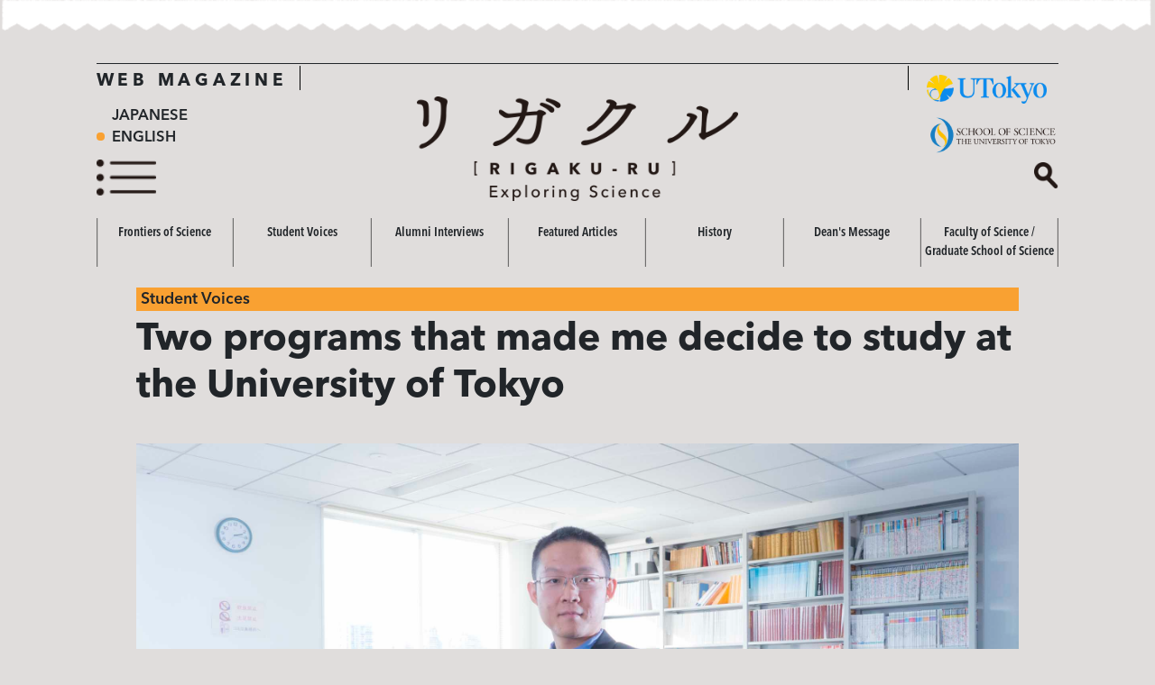

--- FILE ---
content_type: text/html; charset=UTF-8
request_url: https://www.s.u-tokyo.ac.jp/en/rigakuru/students/mvK3iS05/
body_size: 4299
content:
<!DOCTYPE html>
<html lang="en">
  <head>
    <meta charset="utf-8">
    <meta http-equiv="X-UA-Compatible" content="IE=edge">
    <meta name="viewport" content="width=device-width, initial-scale=1, shrink-to-fit=no">
    <meta name="description" content="Here are some of the voices of students studying at the Faculty of Science.">
    <meta name="keywords" content="Department of Earth and Planetary Science, UTRIP, GSGC, Introducing students">
    <title>Two programs that made me decide to study at the University of Tokyo｜リガクル[RIGAKU-RU]</title>
    <!-- Bootstrap -->
    <link rel="stylesheet" href="https://cdn.jsdelivr.net/npm/bootstrap@4.6.0/dist/css/bootstrap.min.css" integrity="sha384-B0vP5xmATw1+K9KRQjQERJvTumQW0nPEzvF6L/Z6nronJ3oUOFUFpCjEUQouq2+l" crossorigin="anonymous">
    <link href="/en/rigakuru/css/common.css" rel="stylesheet">
    <link href="/en/rigakuru/css/research.css" rel="stylesheet">
    
		<script type="text/javascript" src="//webfont.fontplus.jp/accessor/script/fontplus.js?qmKNBvZAztY%3D&box=FcsdycrjUbQ%3D&delay=2&aa=1&ab=2" charset="utf-8"></script>
  </head>

  <body>

  <header class="header">
	<div class="shinbun_ue"></div>

	<div class="main-wrap">
		<div class="headerLeft">
			<div class="headerL-1">WEB MAGAZINE</div>
			<div class="headerL-2 header2">
				<p><a href="/ja/rigakuru/students/mvK3iS05/">JAPANESE</a></p>
				<p class="lang"><a href="/en/rigakuru/students/mvK3iS05/">ENGLISH</a></p>
			</div>
			<div class="headerL-3">
				<img src="/ja/rigakuru/images/top/menu.png" class="image_toggle_menu" alt="menu" onclick="menu_toggle();">
				<img src="/ja/rigakuru/images/top/menu_close.png" class="image_toggle_menu" alt="menu" onclick="menu_toggle();" style="display: none">
			</div>
		</div>
		<div class="headerCenter">
			<div class="line"></div>
			<div class="headerC">
				<a href="/en/rigakuru/">
					<img src="/ja/rigakuru/images/top/title_RIGAKURU.png" class="img-fluid" alt="リガクル[RIGAKU-RU] Exploring Science">
				</a>
			</div>
		</div>
		<div class="headerRight d-none d-md-block">
			<div class="headerR-1">
				<a href="https://www.u-tokyo.ac.jp/en/"><img src="/en/rigakuru/images/top/logo_tokyodaigaku.png" alt="logo_UTokyo"></a>
			</div>
			<div class="headerR-2">
				<a href="https://www.s.u-tokyo.ac.jp/en/"><img src="/en/rigakuru/images/top/logo_rigaubu.png" alt="logo_UTokyo"></a>
			</div>
			<div class="headerR-3 searchArea" id="searchButton">
				<img src="/ja/rigakuru/images/top/mushimegane.png" onclick="search_toggle();">
			</div>
			<div class="headerR-3 searchArea" id="searchArea" style="display: none;">
				<form action="/en/rigakuru/search/" method="GET">
					<input type="text" class="searchText" name="q" value="">
					<input type="image" src="/ja/rigakuru/images/top/mushimegane.png">
				</form>
			</div>
		</div>
		<div class="headerRight d-block d-md-none">
			<div class="headerR-3 spClose searchArea" id="searchButton">
				<img src="/ja/rigakuru/images/top/mushimegane.png" onclick="search_toggle_sp();" id="searchButtonSP">
				<img src="/ja/rigakuru/images/top/menu_close.png" onclick="search_toggle_sp();" style="display:none;" id="closeSearchButtonSP">
			</div>
		</div>
	</div>
    
  <div class="spOnly d-md-none" id="searchAreaSP" style="display: none !important">
	<div class="searchArea">
		<form action="/en/rigakuru/search/" method="GET">
			<input type="text" class="searchText" name="q" value="">
			<div class="searchButton">
				<input type="image" src="/ja/rigakuru/images/top/mushimegane.png">
			</div>
		</form>
	</div>
	</div>

	<nav class="global-nav d-none d-md-block">
		<ul class="global-nav__list">
		  <li class="global-nav__item"><a class="nav-link" href="/en/rigakuru/#research">Frontiers of Science</a></li>
		  <li class="global-nav__item"><a class="nav-link" href="/en/rigakuru/#students">Student Voices</a></li>
		  <li class="global-nav__item"><a class="nav-link" href="/en/rigakuru/#alumni">Alumni Interviews</a></li>
		  <li class="global-nav__item"><a class="nav-link" href="/en/rigakuru/#feature">Featured Articles</a></li>
		  <li class="global-nav__item"><a class="nav-link" href="/en/rigakuru/#history">History</a></li>
		  <li class="global-nav__item"><a class="nav-link" href="/en/rigakuru/#dean">Dean's Message</a></li>
		  <li class="global-nav__item"><a class="nav-link" href="/en/rigakuru/#department">Faculty of Science / Graduate School of Science</a></li>
		</ul>
    </nav>

  </header>

  <script>
  function search_toggle(){
		$('#searchButton').hide();
		$('#searchArea').show();
	}
  function menu_toggle(){
		$('#is-open').toggle();
		$('.image_toggle_menu').toggle();
	}
	function search_toggle_sp(){
		$('#searchButtonSP').toggle();
		$('#closeSearchButtonSP').toggle();
		$('#searchAreaSP').toggle();
	}
	</script>

	<div id="is-open">
	<ul class="list-main-wrap">
		<li class="list-item"><a href="/en/rigakuru/research/">Frontiers of Science </a></li>
		<li class="list-item"><a href="/en/rigakuru/students/">Student Voices</a></li>
		<li class="list-item-sub"><a href="/en/rigakuru/inbound/">Inbound Programs</a></li>
		<li class="list-item-sub"><a href="/en/rigakuru/outbound/">Outbound Programs</a></li>
		<li class="list-item"><a href="/en/rigakuru/alumni/">Alumni Interviews</a></li>
		<li class="list-item-sub"><a href="/en/rigakuru/course_data/">Graduate Pathways</a></li>
		<li class="list-item"><a href="/en/rigakuru/feature/">Featured Articles</a></li>
		<li class="list-item"><a href="/en/rigakuru/history/">History</a></li>
		<li class="list-item"><a href="/en/rigakuru/dean/">Dean's Message</a></li>
		<li class="list-item"><a href="/en/rigakuru/undergraduate/">Faculty of Science</a></li>
		<li class="list-item"><a href="/en/rigakuru/graduate/">Graduate School of Science</a></li>
	</ul>
	<p class="p-tag">TAGS</p>
	<ul class="list-sub-wrap">
		<li><a href="/en/rigakuru/tag/frontiers/">Frontiers of Science</a></li>
		<li><a href="/en/rigakuru/tag/course_data/">Career Paths</a></li>
		<li><a href="/en/rigakuru/tag/student_voice/">Student Voices</a></li>
		<li><a href="/en/rigakuru/tag/chem/">Graduate Department of Chemistry</a></li>
	</ul>
	</div>
  
  
	<div class="content-head">

	<div class="topicHead-row">
		<p class="topicHead">Student Voices</p>
		<h1 class="title-students">Two programs that made me decide to study at the University of Tokyo</h1>
	</div>

	</div>
    
	<div class="imgArea students">
		<div class="img-item imgTop">
			<img src="https://dl5s7ayfvssw3.cloudfront.net/WEB_rigakuru/i/agCEzSpT/" alt="student01">

			<div class="captionArea">
			<div class="flag">
				<img src="https://dl5s7ayfvssw3.cloudfront.net/WEB_rigakuru/i/2rYsY1Gr/" alt="country">
			</div>
			<div class="caption">
				<p class="p-title"></p>
				<div class="profile">
					<!-- <p class="p-profile-name-sub"></p> -->
					<p class="p-profile-name">Yuchen Wang</p>
					<p class="p-profile-dept">Second year master&rsquo;s course student,Department of Earth and Planetary Science,Satake Lab School of Science,</p>
				</div>
				<div class="fromTo">FROM</div>
				<div class="univ">
					<p class="p-univ-name">Peking University</p>
					<p class="p-univ-country">China</p>
				</div>
				<p class="carousel-text">January 26, 2022</p>
			</div>
			</div>
		</div>
	</div>	
	
	
		<div class="content-main">

		<h2 class="subHead">――What kind of research are you doing?</h2>
<p>I am doing research on how to predict tsunami. More specifically, I am studying a method called &ldquo;data simulation.&rdquo; We make predictions by combining simulation techniques with actual observation data.</p>
<p>This method has been used in atmospheric sciences for some 100 years. In 2015, Prof. Takuto Maeda of the Earthquake Research Institute of the University of Tokyo used this system for tsunami predictions. It makes accurate predictions possible, but the problem was that it required many computer resources. If you are blessed with the luxury of abundant calculation resources like in Japan, it is a different story. But for countries that often suffer damage in tsunami like those along the Indian Ocean, for instance, it is difficult to use this method. I have worked out a way to produce accurate and fast predictions based on the same model but using calculation resources like personal computers we can easily get anywhere. I sent an article on this to an academic journal in the United States and it was released in October, 2017.</p>
<h2 class="subHead">――What made you decide to study at the University of Tokyo?</h2>
<p>In the summer of 2015 when I was a college junior, I took part in the University of Tokyo Research Internship Program (UTRIP)*1 for the School of Science. On this program, we belong to a research office for six weeks during the summer and get some experience. In my case, I studied in the laboratory of Prof. Kenji Satake who is doing research on tsunami. At one time during those days, I visited Fukushima after the Great East Japan Earthquake. The area sustained devastating tsunami damage and I saw deep and raw scars of the disaster still remaining vividly. I became interested in tsunami, thinking that if the damage is so extensive in an advanced country like Japan, what would happen to other countries. After I returned home and graduated from university, I decided to study in Satake Lab. It is possible to get a degree in English. The Global Science Graduate Course (GSGC)*2 of the School of Science also offers scholarships, which is another reason I chose this university.</p>
<h2 class="subHead">――Tell us what you think of the University of Tokyo&rsquo;s School of Science.</h2>
<p>We can do our own research while receiving advice from professors face to face. We can also learn from time to time how we should think and act as a researcher. I consider myself lucky to have become a student at the University of Tokyo.</p>
<p>*1 UTRIP: University of Tokyo Research Internship Program. See page 8.</p>
<p>*2 GSGC: Global Science Graduate Course. See page 8.</p>
<p>Interview and text: Masatsugu Kayahara <br> ​Photography: Junichi Kaizuka</p>
<p><span class="italic">Originally published in The School of Science Brochure 2018</span></p>

		<div class="author-row clearfix">
	
			<div class="author-items">
			<div class="author-item clearfix">
				<img src="https://dl5s7ayfvssw3.cloudfront.net/WEB_rigakuru/i/W9VOCs8i/" alt="">
				<div class="author-profiles">
					<div class="author-en">Yuchen Wang</div>
					<div class="author-dept">Second year master&rsquo;s course student, Department of Earth and Planetary Science, School of Science Satake Lab</div>
					<div class="author-profile">Born in Hunan Province, China. Enrolled in the Physics School of Peking University in 2012. In the summer of 2015 when he was a junior, became a research intern at the School of Science of the University of Tokyo (UTRIP). Has been studying in the Department of Earth and Planetary Science, Graduate School of Science (GSGC) since September, 2016,.</div>
				</div>
			</div>
			</div>
		
		<!-- </div> -->

			<div class="dept-items">
			<ul class="dept-item-area">
				<li>
					<a href="/en/rigakuru/eps">
						<img src="/ja/rigakuru/images/top/gss_eps.png" class="facultyIcon">
						<div class="dept-item-name">Earth and Planetary Science</div>
					</a>
				</li>
			</ul>
			</div>
		
		</div>



		<div class="tags-item-area clearfix">
			<div class="tags-item-title">TAGS</div>
			<div class="tags-item-tag">
				<ul>
					<li><a href="/en/rigakuru/tag/student_voice/">Student Voices</a></li>
					<li><a href="/en/rigakuru/tag/inbound/">International Programs (Inbound)</a></li>
					<li><a href="/en/rigakuru/tag/eps/">Graduate Department of Earth and Planetary Science</a></li>
				</ul>
			</div>
		</div>

	
	<hr>
	
		<div class="related-title-row">
			<div class="d-flex">
			<div class="w-100">
				<h2 class="p-related-title">Related articles</h2>
			</div>
			<div class="flex-shrink-0"><a href="/en/rigakuru/rel/mvK3iS05" role="button"><img src="/en/rigakuru/images/top/Viewmore.png"></a></div>
			</div>
		</div>

		<div class="topic-row">
			<a href="/en/rigakuru/students/yTEwjD0S/">
				<div class="topic-item-3">
					<div class="topic-thumb">
							<img src="https://dl5s7ayfvssw3.cloudfront.net/WEB_rigakuru/i/gkbH0Rpy/" alt="image01">
					</div>
					<div class="topic-item-title">
							<h3 class="p-topic-item-title">Frozen in motion: capturing the open structure of channelrhodopsin</h3>
							<p class="p-topic-item-date">January 5, 2026</p>
					</div>
				</div>
			</a>
			<a href="/en/rigakuru/students/qTYuwTY5/">
				<div class="topic-item-3">
					<div class="topic-thumb">
							<img src="https://dl5s7ayfvssw3.cloudfront.net/WEB_rigakuru/i/JQnF7Hs0/" alt="image01">
					</div>
					<div class="topic-item-title">
							<h3 class="p-topic-item-title">Natural product chemistry: an amalgam of logical thinking and art</h3>
							<p class="p-topic-item-date">November 4, 2025</p>
					</div>
				</div>
			</a>
			<a href="/en/rigakuru/students/yVnKeeES/">
				<div class="topic-item-3">
					<div class="topic-thumb">
							<img src="https://dl5s7ayfvssw3.cloudfront.net/WEB_rigakuru/i/SYWtLGct/" alt="image01">
					</div>
					<div class="topic-item-title">
							<h3 class="p-topic-item-title">Physical oceanography seems like magic, but it is science</h3>
							<p class="p-topic-item-date">June 2, 2025</p>
					</div>
				</div>
			</a>
		</div>


	
	</div>

	<footer>
		<div class="shinbun_shita"></div>
		<div class="main-wrap">
        <ul class="snsArea"><!--
          --><li><a href="https://www.facebook.com/UTokyo.sci" target="_blank"><img src="/en/rigakuru/images/sns/logo_fb.png" alt="fbロゴ"></a></li><!--
          --><li><a href="https://twitter.com/UTokyo_Science" target="_blank"><img class="logoX" src="/en/rigakuru/images/sns/logo_x.png" alt="Xロゴ"></a></li><!--
          --><li><a href="https://www.youtube.com/UTokyoScience" target="_blank"><img src="/en/rigakuru/images/sns/logo_yt.png" alt="youtubeロゴ"></a></li><!--
          --><li><a href="https://www.instagram.com/utokyo.sci/" target="_blank"><img src="/en/rigakuru/images/sns/logo_ig.png" alt="instagramロゴ"></a></li><!--
          --><li><a href="https://open.spotify.com/show/3TJVOux8IDiupfxmAVAdHt" target="_blank"><img src="/en/rigakuru/images/sns/logo_sp.png" alt="spロゴ"></a></li><!--
        --></ul>
		</div>
		<div class="main-wrap">
			<div class="footerLeft">
			  <a href="https://www.s.u-tokyo.ac.jp/en/"><img src="/en/rigakuru/images/top/logo_rigaubu.png" alt="logo_rigakubu"></a>
			</div>
			<div class="footerCenter">&copy;Public Relations Committee/Academic Affairs Committee, School of Science, The University of Tokyo</div>
			<div class="footerRight">          
			  <a href="https://www.u-tokyo.ac.jp/en/"><img src="/en/rigakuru/images/top/logo_tokyodaigaku.png" alt="logo_UTokyo"></a>
			</div>
		</div>
		<div class="band"></div>
	</footer>    

    <!-- js -->
<script src="https://code.jquery.com/jquery-3.5.1.slim.min.js" integrity="sha384-DfXdz2htPH0lsSSs5nCTpuj/zy4C+OGpamoFVy38MVBnE+IbbVYUew+OrCXaRkfj" crossorigin="anonymous"></script>
<script src="https://cdn.jsdelivr.net/npm/popper.js@1.16.1/dist/umd/popper.min.js" integrity="sha384-9/reFTGAW83EW2RDu2S0VKaIzap3H66lZH81PoYlFhbGU+6BZp6G7niu735Sk7lN" crossorigin="anonymous"></script>
<script src="https://cdn.jsdelivr.net/npm/bootstrap@4.6.0/dist/js/bootstrap.min.js" integrity="sha384-+YQ4JLhjyBLPDQt//I+STsc9iw4uQqACwlvpslubQzn4u2UU2UFM80nGisd026JF" crossorigin="anonymous"></script>

  </body>
</html>


--- FILE ---
content_type: text/css
request_url: https://www.s.u-tokyo.ac.jp/en/rigakuru/css/common.css
body_size: 3510
content:
html {
  font-size: 0.925925925vw; /* 1emが10px; */
  scroll-behavior: smooth;
}

body {
	padding-top: 0;
	margin: 0;
	padding:0;
	background-color: #e0dddc;
	font-family: "AvenirNextLTPro-Demi";
	font-size: 1.6em; /* -> 16px 記事本文 */
}

/* header */
header .main-wrap {
  	width:90rem;
  	margin: 0 auto;
	display: flex;
	justify-content: space-between;
	padding-top: 0.5rem;
	border-top: 0.1rem solid;
	position:relative;
}

header .headerLeft {
	display: block;
}
.headerL-1,
.headerL-2,
.headerL-3,
.headerR-1,
.headerR-2 {
	margin-bottom:1rem;
}

header .headerL-1 {
	font-size: 1.6rem;
	font-family: "AvenirNextLTPro-Bold";
	letter-spacing: 0.4rem;
}

header .headerL-2 {
	font-size: 1.4rem;
	position: relative;
	padding-left: 1.5rem;
}

header .headerL-2 p{
	margin-bottom: 0;
}

header .lang:before {
	content: "";
	position: absolute;
	top: 1.8em;
	left: 0;
	width: 0.8187rem;
	height: 0.8187rem;
	background-color: #f9a132;
	border-radius: 50%;
}

header .headerL-3 img{
	height: 3.5rem;
}


header .headerCenter .line {
	height: 2.2rem;
	width: 57rem;
	border-left: 1px solid black;
	border-right: 1px solid black;
	position: absolute;
	top: 0.2rem;
	left: 19rem;
}
header .headerCenter .headerC {
	position: absolute;
	top: 3rem;
	left: 30rem;
}

header .headerCenter img{
	width: 30rem;
}

header .headerRight {
	text-align: left;
}

header .headerRight .headerR-1 img{
	/* width:12.35rem; */
	width:11.25rem;
	margin-top: 0.5rem;
}
header .headerRight .headerR-2 img{
	width:12.35rem;
}

header .global-nav {
	width:90rem;
	margin: 1rem auto 2rem;
}

header .global-nav ul{
	display: flex;
	margin: 0 auto;
	padding: 0;
	width: 100%;
	list-style-type: none;
}

header .global-nav ul li {
	width: calc(100%/6);

	border-left: 0.1rem solid rgba(0,0,0,.5);
	border-right: 0.1rem solid rgba(0,0,0,.5);
	}
	
header .global-nav ul li+li {
	border-left: 0;
	border-right: 0.1rem solid rgba(0,0,0,.5);
}

header .global-nav ul li a {
	display: block;
	text-align: center;
}

header .global-nav__item{
	font-size: 1.2rem;
	font-family: "AvenirNextLTPro-DemiCn";
}

header .global-nav .nav-link {
	padding: .5rem .2rem;
}

div.searchArea{
	margin: auto;
	line-height: 0;
	position: absolute;
	top: 9.2rem;
	right: 0;
}
 
div.searchArea .searchText {
	display: block;
	float: left;
	box-sizing: border-box;
	height: 3rem;
	width: 25rem;
	margin: 0;
	padding: 0 1.3rem;
	border: 0.2rem solid #f9a132;
	border-radius: 1.3rem;
	color: #333;
	outline: 0;
	font-size: 1.4rem;
}
 
div.searchArea img {
	cursor: pointer;
	margin-left: 0.5rem;
	width:2.3rem;
}

div.searchArea input[type="image"]{
	cursor: pointer;
	margin-left: 0.5rem;
	width: 2.3rem;
}

div.searchArea .searchText:focus {
	background: #cfe7ff;
}
 
 /* --- IEの入力エリア右側×消し -------------------------*/
div.searchArea .searchText::-ms-clear {
	display: none;
}

/* topic */

div.topic{
	width: 90rem;
	margin: 4rem auto 0;
}
div.topic-row{
}
div.topic .topic-title{
	border-top: 0.1rem black solid;
}
div.topic .p-topic-title{
	font-size: 2.2rem;
	height: 3.6rem;
	padding-top: 0.8rem;
	padding-left: 1rem;
	border-top: 0;
	border-left: 1.55rem solid rgb(249, 161, 50);
	margin-bottom: 0;
}
div.topic h2.p-topic-title{
	line-height:unset;
}
div.topic .sub-title{
	font-size: 1.6rem;
	margin-left: 2.2rem;
}
div.topic .topic-row{
	margin-top: 2.8rem;
	display: flex;
	justify-content: space-between;
}
div.topic-item-3{
	width: 26.2rem;
}
div.topic-item-2{
	width: 39.2rem;
}
div.topic img{
	width: 100%;
}
div.topic .p-topic-item-title{
	font-size: 2rem;
	display: inline-block;
	position: relative;
    padding-top: 2rem;
    line-height: 2.7rem;
    margin-bottom: 2rem;
}

div.topic .p-topic-item-title:before {
	content: '';
	position: absolute;
	left: 2rem;
	top: 1.4rem; /*下線の上下位置調整*/
	display: inline-block;
	width: 4rem; /*下線の幅*/
	height: 0.4rem; /*下線の太さ*/
	-moz-transform: translateX(-50%);
	-webkit-transform: translateX(-50%);
	-ms-transform: translateX(-50%);
	transform: translate(-50%); /*位置調整*/
	background-color: #f9a132; /*下線の色*/
} 

div.topic .p-topic-item-date{
	margin-bottom: 0;
	position: relative;
	padding-left: 1.5rem;
	font-size: 1.3rem;
}

div.topic .p-topic-item-date:before{
	content: "";
	position: absolute;
	top: .6rem;
	left: 0;
	width: 0.8187rem;
	height: 0.8187rem;
	background-color: #f9a132;
	border-radius: 50%;
}

div.topic .history{
	float: left;
	margin-right: 5.7rem;
}

div.topic .dean .topic-item-title {
	padding-left: 1rem;
	width: 31.9rem;
}

div.topic .dean .p-topic-item-title{
	font-size: 2.1rem;
    padding-top: 1rem;
    margin-bottom: 0;
}

div.topic .dean .p-topic-item-title:before {
	top: 0; /*下線の上下位置調整*/
} 

div.topic .dean .p-topic-item-1{
	font-size: 1.2rem;
}
div.topic .dean .p-topic-item-2{
	font-size: 1.5rem;
	font-family: "AvenirNextLTPro-MediumCn";
}
div.topic .dean .p-topic-item-3{
	font-size: 2rem;
    line-height: 2.8rem;
    
    }

div.topic .dept-title{
	height: 2.9rem;
	margin-bottom: 2rem;
}

div.topic .p-dept-title{
	font-size: 1.8rem;
	padding: .5rem 2rem;
	background-color: rgb(249, 161, 50);
}


div.topic .p-dept-item-title{
	font-size: 1.3rem;
	vertical-align: middle;
	padding-left: .5rem;
	font-family: "AvenirNextLTPro-MediumCn";
	margin-bottom:0;
}

div.topic .dept-thumb{
	display: flex;
	align-items: center;
}

div.topic .faculty .dept-thumb img{
	width: 3.2rem;
	height:3.2rem
}

div.topic .graduate .dept-thumb img{
	width: 3.2rem;
	height:3.2rem
}

div.topic .p-gakka-title{
	font-size: 1.8rem;
	padding: 0 2rem 0 1rem;
    background-color: rgb(249, 161, 50);
    display: inline-block;
    height: 2.9rem;
    line-height: 3.3rem;
    margin-bottom: 0;
}

div.topic .p-gakka-title.fs{
    border-left: 1.2rem solid rgb(35,24,21);
}

div.topic .p-gakka-title.gss{
    border-left: 1.2rem solid rgb(32,104,173);
}

div.topic hr{
	margin-bottom: 4rem;
}

div.topic.iconArea{
	margin-top: 8rem;
}

#gakka-list ul {
  list-style-type: none;
  padding:0;
  font-size: 0;
}

#gakka-list ul li { 
  display: inline-block;
  width: 18rem;
  padding: 1.65rem 0 0;
}



/* 卒業生たちの選択 */
div.topic .alumni .p-topic-title{
	border-left: 1.55rem solid rgb(30, 110, 185);
}

div.topic .alumni .p-topic-item-title:before {
	background-color: #1e6eb9; /*下線の色*/
} 

div.topic .alumni .p-topic-item-date::before {
    background-color: #1e6eb9;
}

/* btn */
.btn-outline-more {
	border: 0.2rem solid #f9a132;
	border-radius: 4rem;
	font-size: 1.4rem;
}

.btn-outline-more:hover {
	color: #fff;
	background-color: #f9a132;
}


/* carousel */

.carousel {
	margin-bottom:7rem;
}

.carousel-bg {
	width: 40rem;
	background:rgba(26,23,24,0.5);
	padding: 1.65rem;
}

.carousel-caption {
	right:auto;
	bottom: 3rem;
	left: 9rem;
}

.carousel-h {
	background-color: #f9a132;
	height: 2.2rem;
	font-size: 1.6rem;
	color: #000;
	line-height: 2.6rem;
	margin-bottom: 0;
	padding-left: 0.5rem;
}

.carousel-title {
	display: inline-block;
	position: relative;
	font-size: 3.6rem;
	line-height: 4.4rem;
	font-family: "AvenirNextLTPro-Bold";
}

.carousel-text {
	position: relative;
	padding-left: 1.5rem;
	font-size: 1.3rem;
}

.carousel-text:before {
	content: "";
	position: absolute;
	top: .3rem;
	left: 0;
	width: 1rem;
	height: 1rem;
	background-color: #f9a132;
	border-radius: 50%;
}


.carousel-item .img-fluid {
	width:100%;
	height:auto;
}

.carousel-item{
	height: auto;
}

.carousel-item a {
	display: block;
	width:100%;
}

.carousel-indicators {
	bottom:-3.5rem;
}

.carousel-indicators li{
	background: rgba(180,180,180,0.5);
	height: 1.2rem;
	width: 1.2rem;
	border-radius: 1rem;
	border:0;
}

.carousel-indicators .active{
	background: #999;
}

/* action */
a:focus, a:hover {
	opacity: 0.7;
}

a, a:focus, a:hover {
    text-decoration: none;
	color : inherit;
}


/* footer */
	

footer {
	background-color: #fff;
}

footer .main-wrap {
  	width:90rem;
  	margin: 0 auto;
	display: flex;
	justify-content: flex-end;
	padding: 3.5rem 0 1.5rem;
	align-items: end;
}

footer ul.snsArea {
	padding: 1rem 0;
	width: 100%;
}

footer ul.snsArea li{
	width: 20%;
	display: inline-block;
	text-align: center;
}

footer ul.snsArea li img {
	width: 3em;
}

footer ul.snsArea li img.logoX {
	width: 2.5em;
}

footer ul.snsArea li img:hover {
	opacity: 0.7;
}

footer .footerCenter{
	font-size:0.85rem;
    align-self: flex-end;
    margin-right: 2rem;
    font-family: "AvenirNextLTPro-MediumCn";
}

footer .footerLeft{
	margin-right: auto;
}

footer .footerLeft img{
	width:15.75rem;
}

footer .footerRight img{
	width:11.82rem;
}

footer .band {
	background-color: rgb(249,161,50);
	height: 3.75rem;
}


.shinbun_ue {
	background-image: url("../images/top/shinbun_ue.png");
	margin-bottom: 3rem;
	height: 2.9rem;
	background-size: 108rem;
}

.shinbun_shita {
	background-image: url("../images/top/shinbun_shita.png");
	margin-top: 8rem;
	height:2.7rem;
	background-color: #e0dddc;
	background-size: 108rem;
}


#is-open{
	display: none;
	padding: 3rem 18rem 3rem 9rem;
	position: absolute;
	z-index: 20;
	background: #e0dddc;
	top: 20rem;
	left: 0
}

#is-open ul.list-main-wrap,
#is-open ul.list-sub-wrap {
	list-style: none;
	margin:  0;
	padding: 0;
}

#is-open ul.list-main-wrap .list-item:before {
	content: "";
	width: 0.7rem;
	height: 0.3rem;
	display: inline-block;
	background-color: #f9a132;
	position: relative;
	top: -0.6rem;
	margin-right: 1rem;
}

#is-open ul.list-main-wrap .list-item {
	font-size:2.8rem;
	margin-bottom:2.8rem;
}

#is-open ul.list-main-wrap .list-item-sub {
	font-size:2.4rem;
	margin-bottom:2rem;
	padding-left: 1.5rem;
	font-family: "AvenirNextLTPro-MediumCn";
}


#is-open ul.list-main-wrap .list-item-sub {
	display: flex;
	align-items: center;
	justify-content: left;
}
#is-open ul.list-main-wrap .list-item-sub:before {
  border-top: 1px solid;
  content: "";
  width: 8rem;
  margin-right: 1rem;
}

#is-open .p-tag {
	font-size: 1.5rem;
	font-family: "AvenirNextLTPro-MediumCn";
}

#is-open .list-sub-wrap li{
	background: #f9a132;
	font-size: 1.5rem;
	padding: 0.1rem 0.7rem;
	margin-bottom: 1rem;
	font-family: "AvenirNextLTPro-MediumCn";
}

div.topic a[role=button] img,
div.related-title-row a[role=button] img{
	width:9.5rem;
}

/*** 学科ごとに色が違う ***/
.ms{
	background-color: rgb(27,152,184);
}
.is{
	background-color: rgb(211,78,143);
}
.ugphys{
	background-color: rgb(242,186,18);
}
.ugastron{
	background-color: rgb(171,115,166);
}
.epphys{
	background-color: rgb(0,159,138);
}
.epenv{
	background-color: rgb(236,148,43);
}
.ugchem{
	background-color: rgb(107,177,86);
}
.biochem{
	background-color: rgb(228,94,101);
}
.biol{
	background-color: rgb(104,110,170);
}
.bioinfo{
	background-color: rgb(209,123,75);
}

@media (max-width: 767px){
	html{
		font-size: 1.33333333333333vw;
	}

	/* header */
	header .main-wrap {
	  	width:67.2rem;
	  	justify-content: space-between;
	  	margin-bottom: 1.5rem;
	}

	.headerL-1,
	.headerL-2,
	.headerL-3 {
		margin-bottom:1rem;
	}

	header .headerL-1 {
		font-size: 1.8rem;
	}

	header .header2 {
		font-size: 1.7rem;
	}

	header .headerL-3 img{
		height: 3.5rem;
	}

	header .headerCenter .headerC{
		left: 17.285rem;
		align-self: flex-end;
	}
	

	header .headerCenter .line {
		height: 2.3rem;
		width: auto;
		border-right: none;
		left:20rem;
	}

	header .headerCenter img{
		width: 32.63rem;
	}
	
	header .headerRight .spClose img{
		width:3.5rem;
	}
	/*
	header .global-nav {
	display:none;
	}
	*/
	div.spOnly div.searchArea {
		width: 67.2rem;
		margin: 0.5rem auto 2rem;
		height: 7rem;
		position:static;
	}

	div.spOnly div.searchArea .searchText {
		height: 6.75rem;
		width: 57rem;
		margin: 0;
		padding: 0 2rem;
		border-right: none;
		font-size: 3rem;
		border-radius: 3.3rem 0 0 3.3rem;
	}
	 
	div.spOnly div.searchArea .searchButton {
		float: left;
		box-sizing: border-box;
		height: 6.75rem;
		margin: 0;
		padding: 2rem 3rem;
		border-radius: 0 3.3rem 3.3rem 0;
		background: #fff;
		cursor: pointer;
		border-top: 0.2rem solid #f9a132;
		border-right: 0.2rem solid #f9a132;
		border-bottom: 0.2rem solid #f9a132;
	}

	div.spOnly div.searchArea img {
		width:3rem;
	}

	/* carousel */
	.carousel {
		margin-bottom:0;
	}
	.carousel-caption {
		position: relative;
		right: 0;
		bottom: 0;
		left: 0;
		color: #000;
	}

	.carousel-bg {
		width: 67.2rem;
		background: rgba(224,221,220);
		padding: 2.1rem 0;
		margin: 0 auto;
	}

	.carousel-h {
		font-size: 1.9rem;
		height: 2.7rem;
		line-height: 3.1rem;
	}

	.carousel-title {
		font-size: 4rem;
		line-height: 4.4rem;
		font-family: "AvenirNextLTPro-Bold";
	}

	.carousel-text {
		padding-left: 1.5rem;
		font-size: 2rem;
	}
	
	.carousel-text:before {
		top: .7rem;
	}

	.carousel-indicators {
		display: none;
	}

	/* footer */
	footer .main-wrap {
	  	width:67.2rem;
	}

	footer .footerCenter{
		font-size:1.4rem;
	}
	footer .footerLeft img{
		width:12.17rem;
	}

	footer .footerRight img{
		width:11.09rem;
	}

	footer .band {
		height: 3.9rem;
	}

	div.topic{
		width: 67.2rem;
		margin: 7rem auto 0;
	}
	div.topic-row{
	}
	div.topic .topic-title{
		border-top: 0.1rem black solid;
	}
	div.topic .p-topic-title{
		font-size: 3.0rem;
		height: 7.8rem;
		padding-top: 0.6rem;
		padding-left: 1rem;
		border-top: 0;
		border-left: 1.65rem solid rgb(249, 161, 50);
		margin-bottom: 0;
	}
	div.topic .sub-title{
		font-size: 2.1rem;
		display: block;
		margin-left: 0;
	}
	div.topic .topic-row{
		margin-top: 0;
		display: block;
	}
	div.topic-item-3, div.topic-item-2{
		width: 100%;
		display: flex;
		margin-top: 3.9rem;
	}
	div.topic div.topic-thumb{
		width: 29.2rem;
		display: block;
		margin-right: 2.8rem;
	}
	div.topic img{
		width: 100%;
	}
	div.topic div.topic-item-title{
		display: block;
		width: 35.2rem;
	}
	div.topic .p-topic-item-title{
		font-size: 3.2rem;
		line-height: 3.6rem;
		padding-top:2rem;
	}
	
	div.topic .p-topic-item-title:before {
		top: 0;
		width: 5.2rem;
	} 

	div.topic .p-topic-item-date{
	font-size: 2rem;
	}

	div.topic .p-topic-item-date:before{
	top: 1rem;
	}

	div.topic .history {
	width:100%;
	    float: none;
	    margin-right: 0;
	}

	div.topic .dean {
		margin: 7rem auto 0;
	}

	div.topic .dean .p-topic-title,
	div.topic .history .p-topic-title
	 {
	    font-size: 3.0rem;
	    height: 4.6rem;
	    padding-top: 0.6rem;
	    padding-left: 1rem;
	    border-top: 0;
	    border-left: 1.65rem solid rgb(249, 161, 50);
	    margin-bottom: 0;
	}
	    
	div.topic .dean .topic-item-title {
		padding-left: 1rem;
		width: 38rem;
	}

	div.topic .dean .p-topic-item-title{
		font-size: 3.2rem;
	    padding-top: 2rem;
	    line-height: 2.8rem;
	    margin-top: 3.7rem;
	    width: 34.5rem;
	}

	div.topic .dean .p-topic-item-1{
		font-size: 2.1rem;
	}

	div.topic .dean .p-topic-item-2{
		font-size: 2rem;
		line-height: 2.4rem;
	}

	div.topic .dean .p-topic-item-3{
		font-size: 3.2rem;
		line-height: 4rem;
	}

	div.topic .p-gakka-title{
		font-size: 2.6rem;
		height: 3.6rem;
		line-height: 3.6rem;
	}
	
	div.topic .p-gakka-title.fs{
    	border-left: 1.6rem solid rgb(35,24,21);
	}
	
	div.topic .p-gakka-title.gss{
    	border-left: 1.6rem solid rgb(32,104,173);
	}
	
	div.topic hr{
		margin-bottom: 7rem;
	}

	div.topic.iconArea{
		margin-top: 7rem;
	}

	#gakka-list ul li { 
	  display: inline-block;
	  width: 50%;
	  padding: 1rem 0;
	}

	div.topic .p-dept-item-title{
		font-size: 2rem;
		vertical-align: middle;
		display: inline;
		padding-left: .5rem;
	}

	div.topic .faculty .dept-thumb img{
		width: 7rem;
		height: 7rem;
	}

	div.topic .graduate .dept-thumb img{
		width: 5.3rem;
		height: 5.3rem;
	}
	

	.shinbun_ue {
		background-size: 75rem;
		height: 2rem;
	}

	.shinbun_shita {
		background-size: 75rem;
		height: 1.8rem;
	}

	#is-open {
		top: 20rem;
		padding-left: 3.9rem;
	}

	#is-open ul.list-main-wrap .list-item {
		font-size:3rem;
	}

	#is-open ul.list-main-wrap .list-item-sub {
		font-size:2.4rem;
	}

	#is-open .p-tag {
		font-size: 2.4rem;
	}

	#is-open .list-sub-wrap li{
		font-size: 2.4rem;
	}
	
	div.topic a[role=button] img,
	div.related-title-row a[role=button] img{
		width:12.15rem;
	}
}


--- FILE ---
content_type: text/css
request_url: https://www.s.u-tokyo.ac.jp/en/rigakuru/css/research.css
body_size: 4370
content:
div.content-head{
	width: 82.6rem;
	margin: 0 auto;
}

div.content-main{
	width: 73.7rem;
	margin: 0 auto;
}

div.content-main p{
	font-size: 1.8rem;
	line-height: 3.1rem;
	margin-bottom: 3.1rem;
	font-family: "AvenirNextLTPro-Regular";
	text-align: justify;
	min-height: 3.1rem;
}

div.content-main h2.subHead {
	font-size: 2.3rem;
	line-height: 3.1rem;
	font-family: "AvenirNextLTPro-Demi";
	font-weight: normal;
	margin: 1.55rem auto;
}

div.content-head .topicHead {
	background-color: #f9a132;
	height:2.2rem;
	font-size: 1.5rem;
	font-family: "AvenirNextLTPro-Demi";
	line-height: 2.4rem;
	padding-left: 0.5rem;
}

div.content-head .p-topic-sub {
	font-size: 2.4rem;
	font-family: "AvenirNextLTPro-Bold";
}

div.content-head .p-topic-main {
	font-size: 3.6rem;
	line-height: 4.4rem;
	font-family: "AvenirNextLTPro-Bold";
	margin-top: .5rem;
}

div.content-head .p-topic-dept {
	font-size: 1.5rem; /* 15pt */
	font-family: "AvenirNextLTPro-MediumCn";
	margin: -0.5rem 0 1rem;
}

div.content-head .p-topic-name {
	font-size: 2.4rem; /* 24pt */
	font-family: "AvenirNextLTPro-Demi";
}


div.content-head .p-topic-date {
	position: relative;
	padding-left: 1.5rem;
	font-size: 1.3rem;
	font-family: "AvenirNextLTPro-Demi";
}

div.content-head .p-topic-date:before {
	content: "";
	position: absolute;
	top: .4rem;
	left: 0;
	width: .8187rem;
	height: .8187rem;
	background-color: #f9a132;
	border-radius: 50%;
}


div.imgArea {
	margin: 3.1rem auto;
}

div.imgArea .imgTop img{
	width: 82.6rem;
}

div.imgArea .imgSub img{
	width: 56.2rem;
}

div.imgArea .imgSub video{
	width: 56.2rem;
}

div.imgArea div.img-item {
	text-align: center;
}

div.imgArea div.img-caption {
	text-align: center;
	font-size: 1.5rem;
	line-height: 2.2rem;
	font-family: "AvenirNextLTPro-MediumCn";
}

div.imgArea div.img-caption .italic {
	font-family: "AvenirNextLTPro-MediumCnIt";
}

div.imgArea div.img-caption .bold {
	font-family: "AvenirNextLTPro-DemiCnIt";
}

/* */

div.content-main div.author-row,
div.content-main div.tags-item-area,
div.content-main div.related-title-row {
	margin-top:5rem;
	display: block;
}

div.content-main div.author-row{
/*	margin-bottom: -12rem;*/
}

div.content-main div.author-items { 
	display: inline-block;
	width: 47.55rem;
}

div.content-main div.author-item {
/*	float: left;*/
	margin-bottom: 1.47rem;
	width: 47.55rem;
	position: relative;
}

div.content-main div.author-item img {
	float: left;
	margin-right: 2rem;
	width: 12.5rem;
}

div.content-main div.author-item .author-profiles {
	float: left;
	width: 33rem;
}

div.content-main div.author-row .author-dept {
	font-size: 1.5rem;
	line-height: 2.3rem;
	font-family: "AvenirNextLTPro-MediumCn";
	margin: -0.6rem auto 1rem;
}

div.content-main div.author-row .author-dept:before {
	content: '';
	position: absolute;
	left: 16.55rem;
	top: 0; /*下線の上下位置調整*/
	display: inline-block;
	width: 4rem; /*下線の幅*/
	height: 0.4rem; /*下線の太さ*/
	-moz-transform: translateX(-50%);
	-webkit-transform: translateX(-50%);
	-ms-transform: translateX(-50%);
	transform: translate(-50%); /*位置調整*/
	background-color: #f9a132; /*下線の色*/
} 

div.content-main div.author-row .author-en {
	font-size: 2.1rem;
	font-family: "AvenirNextLTPro-Demi";
	padding-top: 0.5rem;
}
div.content-main div.author-row .author-profile {
	font-size: 1.3rem;
	line-height: 1.8rem;
	font-family: "AvenirNextLTPro-Cn";
	text-align: justify;
}

div.content-main div.author-row .dept-items {
	display: inline-block;
	/* width: 23rem; */
	/* margin-left: 2rem; */
}

div.content-main div.author-row .dept-item-area {
	display: block;
/*	width: 26.15rem;*/
/*	top: -13.5rem;*/
/*	top: 0;*/
/*	bottom: 0rem;*/
/*	left: 50rem;*/
/*	height: 13.5rem;*/
	width: 23rem;
	margin-left: 2rem;
	padding: 0;
}

div.content-main div.author-row .dept-item-area li {
	float:left;
	list-style-type: none;
	text-align:center;
	margin: 1rem;
	width: 8rem;
}

div.content-main div.author-row .dept-item-area ul li {
	display: inline-block;
	width: 1.3rem;
	padding: 1rem 0;
	margin: 1rem 0;
	vertical-align: middle;
	background: #f9a132;
}

div.content-main div.author-row img.facultyIcon{
	width:3.8rem;
}

div.content-main div.author-row img.graduateIcon{
	width:3.8rem;
}

div.content-main div.author-row .dept-item-name {
	font-size: 1.1rem;
	font-family: "AvenirNextLTPro-MediumCn";
}

/*
div.tags-item-area .tags-item-tag li {
	float:left;
	list-style-type: none;
	text-align:center;
}
*/

div.tags-item-area div.tags-item-tag ul li {
	display: inline-block;
	width: 16.1rem;
	margin: 0 0 0.6rem 0.75rem;
	vertical-align: middle;
	background: #f9a132;
    font-size: 1.1rem;
    height: 1.95rem;
    line-height: 2.15rem;
    font-family: "AvenirNextLTPro-MediumCn";

	float:left;
	list-style-type: none;
	text-align:center;
}

div.tags-item-area div.tags-item-title {
	float: left;
	width: 6.25rem;
	height: 5rem;
	font-size: 1.5rem;
	font-family: "AvenirNextLTPro-Medium";
}

/* */
div.topic-row{
}

div.content-main .p-related-title{
	font-size: 1.5rem; /* 指定なし? */
	font-family: "AvenirNextLTPro-Demi";
    margin-bottom: 0;
    line-height: 3.1rem;
}

div.content-main .topic-row{
	margin-top: 2.8rem;
	display: flex;
	justify-content: space-between;
}

div.content-main div.topic-item-3{
	width: 21.1rem;
}
div.imgArea img,
div.imgArea img,
div.content-main img {
	width: 100%;
}
div.content-main .p-topic-item-title{
	font-size: 1.6rem;
	/* */
	display: inline-block;
	position: relative;
    padding-top: 2.6rem;
    line-height: 2rem;
    font-family: "AvenirNextLTPro-Demi";
	margin-bottom: 1rem;
}

div.content-main .p-topic-item-title:before {
	content: '';
	position: absolute;
	left: 2rem;
	top: 1.4rem; /*下線の上下位置調整*/
	display: inline-block;
	width: 4rem; /*下線の幅*/
	height: 0.4rem; /*下線の太さ*/
	-moz-transform: translateX(-50%);
	-webkit-transform: translateX(-50%);
	-ms-transform: translateX(-50%);
	transform: translate(-50%); /*位置調整*/
	background-color: #f9a132; /*下線の色*/
} 

div.content-main .p-topic-item-date{
	font-size: 1.6rem;
	margin-bottom: 0;
	font-family: "AvenirNextLTPro-Demi";
	/* */
	position: relative;
	padding-left: 1.5rem;
}

div.content-main .p-topic-item-date:before{
	content: "";
	position: absolute;
	top: 0.8rem;
	left: 0;
	width: 0.8187rem;
	height: 0.8187rem;
	background-color: #f9a132;
	border-radius: 50%;
}

/* students */
div.content-head .title-students {
	font-size: 3.6rem;
	line-height: 4.4rem;
	font-family: "AvenirNextLTPro-Bold";
	margin-top: 0.5rem;
}

div.imgArea.students .imgTop {
	position: relative;
}


div.students div.captionArea{
	position: absolute;
	bottom: 3rem;
	left: 15rem;
}

div.students div.flag {
	text-align: left;
	margin-bottom: 0.5rem;
}

div.students div.flag img {
	width: 4.5rem;
}

div.students div.caption {
	background-color: rgb(26,23,24);
	opacity: 0.7;
	color: #fff;
	padding: 1.65rem;
	width: 40rem;
	text-align: left;
}

div.students .p-title{
	font-size: 3rem;
	line-height: 3.6rem;
	font-family: "AvenirNextLTPro-Bold";
}


div.students div.caption p{
	margin-bottom: 0;
}

div.students .p-profile-dept{
	font-size: 1.5rem;
	font-family: "AvenirNextLTPro-MediumCn";
	margin-top: -0.5rem;
}

div.students .p-profile-name{
	font-size: 2.1rem;
	font-family: "AvenirNextLTPro-Demi";
}

div.students .fromTo{
	background: #f9a132;
	padding: 0.2rem 1rem;
	margin: 3rem auto 1rem;
	display: inline-block;
	height: 1.85rem;
	font-size: 1.3rem;
	font-family: "AvenirLTPro-Black";
	color: rgb(0,0,0);
}

div.students div.univ{
	margin-bottom:1rem;
}

div.students .p-univ-name{
	font-size: 1.8rem;
	font-family: "AvenirNextLTPro-Bold";
}

div.students .p-univ-country{
	font-size: 1.3rem;
	font-family: "AvenirNextLTPro-Medium";
}

/* alumni */

body.bg_blue,
body.bg_blue #is-open,
body.bg_blue footer div.shinbun_shita {
	background-color: rgb(206,224,244);
}

.alumni p.question{
	font-size: 1.8rem;
	line-height:3.1rem;
	font-family: "AvenirNextLTPro-Demi";
}

/* list */
div.content-main.list .topicHead {
	background-color: #f9a132;
	height: 3.5rem;
	line-height: 3.5rem;
	font-size: 2.5rem;
	display: inline-block;
	width: 45rem;
	font-family: "AvenirNextLTPro-Demi";
}

div.content-main.list div.list-item-row {
	display:flex;
}

div.content-main.list .imgArea {
	margin: 3.1rem 0;
}

div.content-main.list .imgArea img {
	width: 45rem;
}

div.content-main.list .list-item-title{
    padding-left: 2rem;
    width: 26.7rem;
}

div.content-main.list .p-list-item-sub {
	font-size: 2.8rem;
	position: relative;
    padding-top: 4rem;
    line-height: 3.5rem;
	/* font-family: "FOT-筑紫オールドゴシック Std B"; */
	font-family: "AvenirNextLTPro-Bold";
    margin-bottom:0;
}

div.content-main.list .p-list-item-title{
	font-size: 2.8rem;
    line-height: 3.5rem;
    font-family: "AvenirNextLTPro-Bold";
}
div.content-main.list .p-list-item-sub:before {
	content: '';
	position: absolute;
	left: 2rem;
	top: 3rem; /*下線の上下位置調整*/
	display: inline-block;
	width: 4rem; /*下線の幅*/
	height: 0.4rem; /*下線の太さ*/
	-moz-transform: translateX(-50%);
	-webkit-transform: translateX(-50%);
	-ms-transform: translateX(-50%);
	transform: translate(-50%); /*位置調整*/
	background-color: #f9a132; /*下線の色*/
} 

div.content-main.list .p-list-item-date{
	margin-bottom: 0;
	position: relative;
	padding-left: 1.5rem;
	font-family: "AvenirNextLTPro-Demi";
}

div.content-main.list .p-list-item-date:before{
	content: "";
	position: absolute;
	top: 1rem;
	left: 0;
	width: 0.8187rem;
	height: 0.8187rem;
	background-color: #f9a132;
	border-radius: 50%;
}


div.collapse_view {
	text-align: center;
	margin-top: 5rem;
}

div.collapse_view img {
	width: 9.5rem;
}

/* history */
div.content-main div.tags-item-area.links {
	margin-top: 2rem;
}

div.content-main div.tags-item-area.links {
	margin-top: 1rem;
}
div.content-main div.tags-item-area.links div.tags-item-tag ul li {
	background: rgb(151,188,43);
}


div.content-main div.image-item-row{
}

div.content-main div.image-item-2 {
    display: flex;
    justify-content: center;
    margin: 0 auto;
}

div.content-main div.image-item-2 div.image-item {
    flex: none;
    margin: 1rem;
    text-align: center;
}

div.content-main .image-item-2 .image-item img {
    width: 28rem;
}

div.content-main .image-item-row .p-image-item {
	text-align: center;
	font-size: 1.5rem;
	line-height: 2.2rem;
	font-family: "FOT-筑紫ゴシック Pr5 M";
}

/* guidance senko,gakka */

div.content-head.guidance .topicHead {
	background-color: rgb(30,110,185);
	height: 1.4rem;
}

div.content-head.senko {
	margin-bottom:3.1rem;
}

div.content-head.guidance {
}

div.content-head.guidance .p-topic-sub {
	font-size: 2.4rem;
	font-family: "AvenirNextLTPro-Bold";
}

div.content-head.guidance .p-topic-main {
	font-size: 3.6rem;
	line-height: 3.9rem;
	font-family: "AvenirNextLTPro-Bold";
}

div.content-main.guidance h2.subHead {
	font-size: 2.3rem;
	font-family: "AvenirNextLTPro-Bold";
	margin: 1.55rem auto;
	line-height:3.1rem;
}

/** guidance gakka **/
div.content-head.guidance .gakkaHead{
	height: 1.4rem;
}


div.content-main .p-diagram-title {
	font-size: 1.8rem;
	font-family: "AvenirNextLTPro-Demi";
}

div.content-main .imgDiagram img {
	width: 73.7rem;
}

div.content-head p {
	margin-bottom: 0;
}

div.content-head div.head-item-row {
	display:flex;
}

div.content-head div.head-item-title{
	padding-left: 1.95rem;
}


div.content-head.guidance div.imgHead {
	margin-left: 15.88rem;
}

div.content-head.guidance div.imgHead img {
	width: 26.55rem;
}

div.content-head.guidance div.head-item-row {
	margin-bottom: 3.1rem;
}

div.content-head div.head-item-row .p-head-item-dept {
	font-size: 1.4rem;
	font-family: "AvenirNextLTPro-Demi";
	/* display: inline-block; */
	padding: 0 1rem;
	height: 2rem;
	line-height: 2.2rem;
}

div.content-head  div.head-item-row .p-head-item-en {
	font-size: 2.2rem;
	font-family: "AvenirNextLTPro-Demi";
}

div.content-head  div.head-item-row .p-head-item-msg {
	font-size: 2.8rem;
	line-height: 3.4rem;
	font-family: "AvenirNextLTPro-Demi";
}

/* dean */
div.content-head div.dean-item-row {
	display:flex;
}

div.content-head div.dean-item-title{
    padding-left: 2.85rem;
    margin-top: 3rem;
}

div.content-head div.dean-item-row img {
	width: 50rem;
}

div.content-head div.dean-item-row .p-dean-item-dept {
	font-size: 1.5rem;
	line-height: 2.3rem;
	font-family: "AvenirNextLTPro-MediumCn";
	position: relative;
	padding-top: 1rem;
}

div.content-head div.dean-item-row .p-dean-item-dept:before {
	content: '';
	position: absolute;
	left: 2rem;
	top: 0; /*下線の上下位置調整*/
	display: inline-block;
	width: 4rem; /*下線の幅*/
	height: 0.4rem; /*下線の太さ*/
	-moz-transform: translateX(-50%);
	-webkit-transform: translateX(-50%);
	-ms-transform: translateX(-50%);
	transform: translate(-50%); /*位置調整*/
	background-color: #f9a132; /*下線の色*/
} 

div.content-head  div.dean-item-row .p-dean-item-en {
	font-size: 3.1rem;
	font-family: "AvenirNextLTPro-Demi";
	margin-top: -0.7rem;
}
div.content-head  div.dean-item-row .p-dean-item-enSub {
	font-size: 2rem;
	font-family: "AvenirNextLTPro-MediumCn";
	margin: -0.7rem 0 1rem;;
}

div.content-head  div.dean-item-row .p-dean-item-profile {
	font-size: 1.3rem;
	line-height: 1.8rem;
	font-family: "AvenirNextLTPro-MediumCn";
	text-align: justify;
}

div.content-main.dean h2.subHead {
	font-size: 2.8rem;
	line-height: 3.4rem;
	font-family: "AvenirNextLTPro-Demi";
	margin: 0.5rem auto 1.7rem;
}

div.messageImg img{
	width: 9rem;
}

/* view more */
div.head-viewMore{
	border-top: 0.4rem solid #f9a132;
	padding-top: 0.8rem;
}

div.head-viewMore .p-head-viewMore{
	font-size: 2.1rem;
	font-family: "AvenirNextLTPro-Demi","FOT-筑紫オールドゴシック Std B";
	margin-bottom:0;
}

/* kensaku */
div.kensaku .searchArea {
	width: 45rem;
	margin: 2rem 0 0;
	height: 4rem;
	position: static;
}

div.kensaku .searchArea .searchText {
	height: 4rem;
	width: 36rem;
	margin: 0;
	padding: 0 2rem;
	border-right: none;
	font-size: 2.1rem;
	border-radius: 3.3rem 0 0 3.3rem;
}
 
div.kensaku .searchArea .searchButton {
	float: left;
	box-sizing: border-box;
	height: 4rem;
	margin: 0;
	padding: 0.5rem 3rem 1rem;
	border-radius: 0 3.3rem 3.3rem 0;
	background: #fff;
	cursor: pointer;
	border-top: 0.2rem solid #f9a132;
	border-right: 0.2rem solid #f9a132;
	border-bottom: 0.2rem solid #f9a132;
}

div.kensaku .searchArea img {
	width:2rem;
}

/* bold */
.bold{
	font-weight: bold;
	font-family: "AvenirNextLTPro-Demi";
}

/* itaric */
.italic{
	font-style: italic;
	font-family: "AvenirNextLTPro-It";
}

/* line */
.under_l{
	text-decoration: underline;
}
/* inbound-outbound */

h1.programs {
	margin-top: 1.65rem;
	margin-bottom: 2rem;
}

div.programsImgArea {
	display: flex;
	justify-content: space-between;
	-webkit-box-align: baseline;
	-ms-flex-align: baseline;
	align-items: baseline;
	margin: 4rem auto 0;
	width:73.7rem;
}

div.programsImgArea:first-child {
	margin-top: 3.2rem;
}

div.programsImgArea img {
	width: 39.2rem;
}


div.programsImgArea ul li {
	float: left;
	list-style-type: none;
	margin-top: 1rem;
}

div.programsImgArea ul.icon {
	width: 16rem;
	padding: 0;
	display: block;
	margin-bottom: 0;
}

div.programsImgArea ul.icon li {
	text-align: center;
	width: 8rem;
	float: right;
}

div.programsImgArea ul.icon li img{
	width: 3.8rem;
}

div.programsImgArea ul.icon li div.p-dept{
	font-size: 1.1rem;
	/* font-family: "FOT-筑紫オールドゴシック Std B"; */
	font-family: "AvenirNextLTPro-Demi";
}

div.programsImgArea ul.link {
	width: 25rem;
	padding: 0;
	display: block;
	margin-bottom: 0;
}

div.programsImgArea ul.link li {
	font-size: 1.2rem;
	background: rgb(249,161,50);
	width: 100%; 
	text-align: left;
	padding-left: 0.5rem;
	/* border-left: solid 0.8rem blue; */
	line-height: 2.1rem;
	height: 2.1rem;
}

div.programsImgArea ul.link li.gss {
	border-left: solid 0.8rem rgb(32,104,173);
}

div.programsImgArea ul.link li.fs {
	border-left: solid 0.8rem rgb(35,24,21);
}

div.content-main h2.programName {
	position:relative;
	font-size:2.2rem;
	margin: 3.25rem auto 1.65rem;
	font-family: "AvenirNextLTPro-Demi";
}

div.content-main h2.programName:before {
	content: '';
	position: absolute;
	left: 2rem;
	top: -1.2rem;
	display: inline-block;
	width: 4rem;
	height: 0.4rem;
	-moz-transform: translateX(-50%);
	-webkit-transform: translateX(-50%);
	-ms-transform: translateX(-50%);
	transform: translate(-50%);
	background-color: #f9a132;
}

/* align */
.txt_r{
	text-align: right;
}
.txt_c{
	text-align: center;
}
.txt_l{
	text-align: left;
}

@media (max-width: 767px){

	html{
		font-size: 1.33333333333333vw;
	}

	div.content-head,
	div.content-main {
		width: 67.2rem;
		margin: 0 auto;
	}

	div.content-main p{
		font-size: 3rem;
		line-height: 4.9rem;
	}

	div.content-main h2.subHead {
		font-size: 3.3rem;
		line-height: 4.9rem;
		margin: 2.45rem auto;
	}

	div.content-head .topicHead {
		height:2.7rem;
		font-size: 2.1rem;
		line-height: 2.9rem;
		padding-left: 1rem;
	}

	div.content-head .p-topic-sub {
		font-size: 2.4rem;
	}

	div.content-head .p-topic-main {
		font-size: 3.8rem;
		line-height: 4.3rem;
	}

	div.content-head .p-topic-dept {
		font-size: 2.4rem;
		margin: 2rem 0 -0.7rem;
	}

	div.content-head .p-topic-name {
		font-size: 3rem
	}

	div.content-head .p-topic-date {
		padding-left: 1.5rem;
		font-size: 2rem;
	}

	div.content-head .p-topic-date:before {
		content: "";
		position: absolute;
		top: .4rem;
		left: 0;
		width: .8187rem;
		height: .8187rem;
		background-color: #f9a132;
		border-radius: 50%;
	}


	div.imgArea {
		margin: 4.9rem auto;
	}

	div.imgArea div.img-caption {
		font-size: 2.2rem;
		line-height: 3.1rem;
	}

	div.imgArea .imgTop img{
		width: 75rem;
	}

	div.imgArea .imgSub img{
		width: 56.2rem;
	}

	div.imgArea .imgSub video{
		width: 56.2rem;
	}

/* */

	div.content-main div.author-row,
	div.content-main div.tags-item-area,
	div.content-main div.related-title-row {
		margin-top:5rem;
	}

	div.content-main div.author-row{
		margin-bottom: 0;
	}

	div.content-main div.author-items {
		width: 100%;
	}

	div.content-main div.author-item {
		float: none;
		width: 100%;
		margin-bottom: 4rem;
	}

	div.content-main div.author-item img {
		float: left;
		margin-right: 2.05rem; /* 指定なし */
		width: 27.9rem;
	}

	div.content-main div.author-item .author-profiles {
		float: left;
		width: 37rem;
	}

	div.content-main div.author-row .author-dept {
		font-size: 2.1rem;
		line-height: 2.8rem;
	}

	div.content-main div.author-row .author-dept:before {
		content: '';
		position: absolute;
		left: 32rem;
		top: -0.5rem; /*下線の上下位置調整*/
		display: block;
		width: 4rem; /*下線の幅*/
		height: 0.4rem; /*下線の太さ*/
		-moz-transform: translateX(-50%);
		-webkit-transform: translateX(-50%);
		-ms-transform: translateX(-50%);
		transform: translate(-50%); /*位置調整*/
		background-color: #f9a132; /*下線の色*/
	} 

	div.content-main div.author-row .author-en {
		font-size: 2.1rem;
		margin-bottom: -1rem;
		font-family: "FOT-筑紫ゴシック Pr5 R";
	}

	div.content-main div.author-row .author-ja {
		font-size: 3rem;
	}

	div.content-main div.author-row .author-profile {
		font-size: 2.1rem;
		line-height: 3rem;
		font-family: "FOT-筑紫ゴシック Pr5 M";
	}

	div.content-main div.author-row .dept-item-area {
		width: 67.2rem;
		float: none;
		position: static;
	}

	div.content-main div.author-row .dept-item-area li {
		float:left;
		list-style-type: none;
		text-align:left;
		width: 50%;
		margin: 0;
		margin-bottom:3rem;
	}

	div.content-main div.author-row .dept-item-area ul li {
		display: inline-block;
		width: 1.3rem;
		padding: 1rem 0;
		margin: 1rem 0;
		vertical-align: middle;
		background: #f9a132;
	}

	div.content-main div.author-row img.facultyIcon{
		width:8rem;
	}

	div.content-main div.author-row img.graduateIcon{
		width:8rem;
	}

	div.content-main div.author-row .dept-item-name {
		font-size: 2.1rem;
		display: inline;
		padding-left: .5rem;
	}

	div.tags-item-area {
		padding-bottom: 7rem;
	}

	div.tags-item-area .tags-item-tag li {
		float:left;
		text-align:left;
	}

	div.tags-item-area div.tags-item-tag ul li {
		display: inline-block;
		width: 40%;
		margin: 0 0 0.6rem 0.75rem;
	    font-size: 2.4rem;
	    height: 3.9rem;
	    line-height: 4.3rem;
	}

	div.tags-item-area div.tags-item-title {
		float: none;
		width: 100%;
		height: auto;
		font-size: 2rem;
	}

	/* */
	div.topic-row{
	}

	div.content-main .p-related-title{
		font-size: 2.4rem; /* 指定なし? */
		line-height: 4.9rem;
	}

	div.content-main .topic-row{
		margin-top: 0;
		display: block;
	}

	div.content-main div.topic-item-3{
		width: 100%;
		display: flex;
		margin-top: 3.9rem;
	}
	
	div.content-main div.topic-thumb{
		width: 29.2rem;
		display: block;
		margin-right: 2.8rem;
	}

	div.content-main div.topic-item-title{
		display: block;
		width: 35.2rem;
	}

	div.content-main .p-topic-item-title{
/*
		font-size: 2rem;
		line-spacing: 2.7rem;
*/
		font-size: 3rem;
		line-height: 3.5rem;
		margin-bottom: 0.5rem;
		padding-top:1rem;
	}
	
	div.content-main .p-topic-item-date{
		font-size: 2rem;
	}
	
	
	div.content-main .p-topic-item-title:before {
		content: '';
		position: absolute;
		left: 2rem;
		top: 0; /*下線の上下位置調整*/
		display: inline-block;
		width: 4rem; /*下線の幅*/
		height: 0.4rem; /*下線の太さ*/
		-moz-transform: translateX(-50%);
		-webkit-transform: translateX(-50%);
		-ms-transform: translateX(-50%);
		transform: translate(-50%); /*位置調整*/
		background-color: #f9a132; /*下線の色*/
	} 

	div.content-main .p-topic-item-date{
	margin-bottom: 0;
	/* */
	position: relative;
	padding-left: 1.5rem;
	}

	div.content-main .p-topic-item-date:before{
	content: "";
	position: absolute;
	top: 2rem;
	left: 0;
	width: 0.8187rem;
	height: 0.8187rem;
	background-color: #f9a132;
	border-radius: 50%;
	}

	div.content-main .dept-item-area {
	margin-top:5rem;
	}

	/* students */
	
	div.content-head .title-students {
		font-size: 3.8rem;
		line-height: 4.3rem;
	}

	div.students .imgTop {
		position: static;
	}

	div.students div.captionArea{
		position: static;
		width: 67.2rem;
		margin: 1rem auto 4.9rem;
	}

	div.students div.flag {
		margin-bottom: 0.8rem;
	}

	div.students div.caption {
	}

	div.students .p-title{
		font-size: 3.8rem;
		line-height: 4.3rem;
	}

	div.students .p-profile-dept{
		font-size: 2.1rem;
		margin-top: 2rem;
		line-height: 2.9rem;
	}

	div.students .p-profile-name-sub{
		font-size: 2.1rem;
		line-height: 2.9rem;
	}

	div.students .p-profile-name{
		font-size: 3rem;
		line-height: 3.8rem;
	}

	div.students .fromTo{
		font-size: 1.8rem;
		height: 2.6rem
	}

	div.students div.univ{
		margin-bottom:1rem;
	}

	div.students .p-univ-name{
		font-size: 3rem;
		line-height: 3.8rem;
	}

	div.students .p-univ-country{
		font-size: 2.1rem;
		line-height: 2.9rem;
	}

	.alumni p.question{
		font-size: 3.3rem;
		line-height:4.9rem;
	}

	/* list */
	div.content-main.list div.list-item-row {
		display:block;
	}
	
	div.content-main.list .imgArea {
		margin: 2rem 0 1rem;
	}

	div.content-main.list .list-item-title{
	    padding-left: 0;
	    width:100%;
	    margin-bottom:8rem;
	}

	div.content-main.list .p-list-item-sub{
		font-size: 2.4rem;
		line-height: 3.5rem;
		margin-bottom: 0;
	}

	div.content-main.list .p-list-item-sub:before {
		content: none;
	}

	div.content-main.list .p-list-item-title{
		font-size: 3.8rem;
		line-height: 3.5rem;
		margin-bottom: 0;
	}

	div.content-main.list .p-list-item-date{
		margin-bottom: 0;
		position: relative;
		padding-left: 1.5rem;
	}

	div.content-main.list .p-list-item-date:before{
		content: "";
		position: absolute;
		top: 2rem;
		left: 0;
		width: 0.8187rem;
		height: 0.8187rem;
		background-color: #f9a132;
		border-radius: 50%;
	}

	div.collapse_view img {
		width: 13.2rem;
	}
	
	/* guidance senko,gakka */
	div.content-head.guidance .topicHead {
		background-color: rgb(30,110,185);
		font-size: 1.9rem;
		height: 2.6rem;
		line-height: 2.8rem;
		font-family: "AvenirNextLTPro-Demi";
	}

	div.content-head.guidance .p-topic-sub {
		font-size: 2.8rem;
		margin-bottom: 0;
	}

	div.content-head.guidance .p-topic-main {
		font-size: 4rem;
	}
	
	div.content-head.senko {
		margin-bottom:4.9rem;
	}

	div.content-main.guidance h2.subHead {
		font-size: 3.3rem;
		line-height: 4.9rem;
		margin: 2.45rem auto;
	}

	div.content-head.guidance .gakkaHead{
		height: 2.6rem;
		font-size: 2rem;
		line-height: 2.6rem;
	}
	
	div.content-main .p-diagram-title {
		font-size: 2.8rem;
	}

	div.content-main .imgDiagram img {
		width: 67.2rem;
	}

	div.content-head div.head-item-title{
		padding-left: 1.95rem; /* 確認 */
	}
	
	div.content-head.guidance div.imgHead {
		margin-left: 0; /* 確認 */
	}

	div.content-head.guidance div.head-item-row {
		margin-bottom: 4.9rem;
	}

	div.content-head div.head-item-row .p-head-item-dept {
	font-size: 1.9rem;
	line-height: 2.8rem;
	font-family: "AvenirNextLTPro-MediumCn";
	height: 2.4rem;
	}

	div.content-head  div.head-item-row .p-head-item-en {
		font-size: 3rem;
		font-family: "AvenirNextLTPro-Demi";
	}

	div.content-head  div.head-item-row .p-head-item-enSub {
		font-size: 2rem;
	}

	div.content-head  div.head-item-row .p-head-item-msg {
		font-size: 3.5rem;
		line-height: 3.9rem;
	}


	/* dean */

	div.content-head div.dean-item-row img {
		width: 35rem; /* 確認 */
	}

	div.content-head div.dean-item-title{
    	margin-top: 4.9rem;
	}

	div.content-head div.dean-item-row .p-dean-item-dept {
		font-size: 1.9rem;
		background-color: #f9a132;
		display: inline-block;
		line-height: 2.8rem;
		height: 2.4rem;
		padding: 0 1rem;
	}

	div.content-head div.dean-item-row .p-dean-item-dept:before {
		content: none; 
	} 

	div.content-head  div.dean-item-row .p-dean-item-en {
		font-size: 3rem;
		margin-top: 1rem;
	}

	div.content-head  div.dean-item-row .p-dean-item-enSub {
		font-size: 2rem;
	}

	div.content-head  div.dean-item-row .p-dean-item-profile {
		font-size: 2.1rem;
		line-height: 2.7rem;
		font-family: "AvenirNextLTPro-Cn";
	}

	div.content-main.dean div.balloon p {
		font-size: 2rem;
	}

	div.content-main.dean h2.subHead {
		font-size: 3.3rem;
		line-height: 4.9rem;
		margin: 0.5rem auto 2.45rem;

	}
	
	div.messageImg img{
		width: 13rem;
	}
	/* view more */
	div.head-viewMore{
		border-top: 0.4rem solid #f9a132;
		padding-top: 0.8rem;
	}

	div.head-viewMore .p-head-viewMore{
		font-size: 3.3rem;
	}

	/* kensaku */

	div.kensaku .searchArea {
		height: 6.75rem;
	}

	div.kensaku .searchArea .searchText {
		height: 6.75rem;
		width: 35rem;
		font-size: 2.4rem;
	}
	 
	div.kensaku .searchArea .searchButton {
		height: 6.75rem;
		padding: 1.875rem 3rem;
	}

	div.kensaku .searchArea img {
		width:3rem;
	}
	
	body.kensakuSP div.spOnly {
/*		display: none !important;*/
	}


	/* inbound-outbound */
	
	div.programsImgArea {
		display: block;
		width:100%;
		margin-top:7rem;
	}

	div.programsImgArea img {
		width: 75rem;
	}
	
	div.programsImgArea ul.icon {
		display: inline-block;
		width: 100%;
		margin: 7rem auto;
	}
	
	div.programsImgArea ul.icon li {
		text-align: left;
		width: 50%;
		float: none;
		display: inline-block;
	}
	div.programsImgArea ul.icon li img{
		width: 8rem;
	}
	
	div.programsImgArea ul.icon li div.p-dept{
		font-size: 2.1rem;
		display: inline;
		padding-left: .5rem;
	}
	
	div.programsImgArea ul.link {
		width: 40rem; /* まだ */
		margin: 7rem auto;
		display: inline-block;
	}

	div.programsImgArea  ul.link li {
		font-size: 2.6rem;
		line-height: 3.9rem;
		height: 3.9rem;
	}
	
	div.programsImgArea ul.link li.gss {
		border-left: solid 1.6rem rgb(32,104,173);
	}

	div.programsImgArea ul.link li.fs {
		border-left: solid 1.6rem rgb(35,24,21);
	}

	div.content-main h2.programName {
		font-size:3.5rem;
		margin: 7rem auto 3.9rem;
		line-height: 4.2rem;
	}

	div.content-main h2.programName:before {
		left: 2rem;
		top: -1.2rem;
		width: 5.2rem;
		height: 0.4rem;
	}
	
	
}

